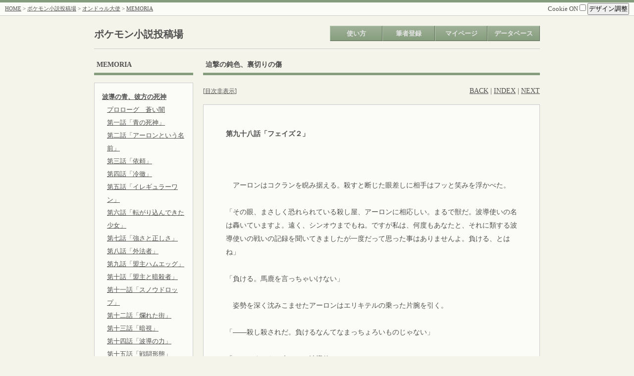

--- FILE ---
content_type: application/xhtml+xml
request_url: http://pokenovel.moo.jp/mtsm/mtsm.cgi?mode=novel_view&id=watanaben&nvno=11&cpno=8&pgno=99&tategaki=
body_size: 11878
content:
<?xml version="1.0" encoding="shift_jis"?>
		<!DOCTYPE html PUBLIC "-//WAPFORUM//DTD XHTML Mobile 1.0//EN" "http://www.wapforum.org/DTD/xhtml-mobile10.dtd">
		<html xmlns="http://www.w3.org/1999/xhtml" lang="ja" xml:lang="ja">
		<head>
		<meta http-equiv="Content-type" content="application/xhtml+xml; charset=shift_jis" />
		
	<meta http-equiv="Content-script-type" content="text/javascript" />
	<meta http-equiv="Content-style-type" content="text/css" />
	<title>MEMORIA - ポケモン小説投稿場</title>
	<link rel="alternate" type="application/rss+xml" title="RSS" href="./mtsm.cgi?mode=rss&amp;id=watanaben&amp;nvno=11" />
	<link rel="stylesheet" type="text/css" href="./css/mainstyle-green.css" />
	<link rel="stylesheet" type="text/css" href="./css/./sim2ruby.css" />
	
	<script type="text/javascript" src="./js/./jquery-1.7.1.min.js"></script>
	<script type="text/javascript" src="./js/./jquery.cookie.js"></script>
	<script type="text/javascript" src="./js/./jquery.disableOnSubmit.js"></script>
	<script type="text/javascript">
//<![CDATA[
$(function(){
	// 二重送信防止
	$('form').disableOnSubmit();

	// クッキーONOFF
	$('#uscookie').click(function(){
		if ($(this).prop('checked') == true) {
			alert('CookieをONにしました。');

			$.cookie('uscookie', 1, { path: '/', expires: 365 });
			$.cookie('MTSM_uscookie', 'uscookie:1', { path: '/', expires: 365 });
		} else {
			alert('CookieをOFFにしました。');

			$.cookie('uscookie', '', { path: '/', expires: -1 });
			$.cookie('MTSM_uscookie', '', { path: '/', expires: -1 });
		}
	});

	// デザイン調整
	$('#design_disp').click(function(){
		// $('#resize').toggle();
		$('#resize').slideToggle('fast');
	});

	var uscookie = $.cookie('uscookie');

	if (uscookie) {
		$('#contents').css("width", $.cookie('MTSM_novelbasewidth'));
	}

	// 文字
	$('#fontplus').click(function(){
		var tfs = $('body').css("font-size");
		var newtfs = parseInt(tfs, 10) + 2;

		if (newtfs < 22) {
			$('body').css("font-size", newtfs + 'px');

			if (uscookie) {
				$.cookie('MTSM_textsize', newtfs + 'px', { expires: 365 });
			}
		}
	});
	$('#fontminus').click(function(){
		var tfs = $('body').css("font-size");
		var newtfs = parseInt(tfs, 10) - 2;
		if (newtfs > 6) {
			$('body').css("font-size", newtfs + 'px');

			if (uscookie) {
				$.cookie('MTSM_textsize', newtfs + 'px', { expires: 365 });
			}
		}
	});

	// 幅
	$('#widplus').click(function(){
		var wid = $('#contents').css("width");
		var newwid = parseInt(wid, 10) + 25;
		if (newwid < 1400) {
			$('#contents').css("width", newwid + 'px');

			if (uscookie) {
				$.cookie('MTSM_novelbasewidth', newwid + 'px', { expires: 365 });
			}
		}
	});
	$('#widminus').click(function(){
		var wid = $('#contents').css("width");
		var newwid = parseInt(wid, 10) - 25;
		if (newwid > 700) {
			$('#contents').css("width", newwid + 'px');

			if (uscookie) {
				$.cookie('MTSM_novelbasewidth', newwid + 'px', { expires: 365 });
			}
		}
	});

	// 画像拡大/縮小
	$('img' + '#imageme, #nvimage, #cpimage').live("click", function(){
		if ($(this).prop('alt') != 'zoom') {
			var os = $(this).offset();

			$(this).clone().css({
				'position' : 'absolute',
				'left' : os.left,
				'top' : os.top,
				'width' : 'auto',
				'height' : 'auto',
				'z-index' : '1'
			}).
			prop('alt', 'zoom').
			insertBefore(this);
		} else {
			$(this).remove();
		}
	});
});
//]]>
</script>
<script type="text/javascript">
//<![CDATA[
$(function() {
	// Nehan.LayoutMapper.start({convBR:true});
	// $(".lp-vertical").css("display", "block");
});
//]]>
</script>

	<script>(function(d, s, id) {
		var js, fjs = d.getElementsByTagName(s)[0];
		if (d.getElementById(id)) return;
		js = d.createElement(s); js.id = id;
		js.src = "//connect.facebook.net/ja_JP/all.js#xfbml=1";
		fjs.parentNode.insertBefore(js, fjs);
		}(document, 'script', 'facebook-jssdk'));
	</script>
	<script>!function(d,s,id){var js,fjs=d.getElementsByTagName(s)[0];if(!d.getElementById(id)){js=d.createElement(s);js.id=id;js.src="//platform.twitter.com/widgets.js";fjs.parentNode.insertBefore(js,fjs);}}(document,"script","twitter-wjs");</script>
	</head>
	<body>
	<a name="pagetop" id="pagetop"></a>
	<div id="container">
	<div id="screen">
	
		<div id="header">
			<div class="menu shadowbottom">
				<div style="float: left;"><a href="../">HOME</a> &gt; <a href="./mtsm.cgi?">ポケモン小説投稿場</a> &gt; <a href="./mtsm.cgi?mode=profile&amp;id=watanaben">オンドゥル大使</a> &gt; <a href="./mtsm.cgi?mode=novel_index&amp;id=watanaben&amp;nvno=11&amp;tategaki=">MEMORIA</a></div>
				<div style="float: right;">
					<div style="font-size: 13px;">
						<label>Cookie ON
						<input type="checkbox" value="1" id="uscookie" /></label>
						<span id="design">
							<input type="button" value="デザイン調整" id="design_disp" />
							<div id="resize">
								文字サイズ[
								<input type="button" value=" + " id="fontplus" />
								<input type="button" value=" - " id="fontminus" />
								]<br />
								余白サイズ[
								<input type="button" value=" + " id="widplus" />
								<input type="button" value=" - " id="widminus" />
								]
							</div>
						</span>
					</div>
				</div>
				<div style="clear: both;"></div>
			</div>
		</div>
		<div id="navi">
		<div id="title"><h2><a href="./mtsm.cgi?" style="text-decoration: none;">ポケモン小説投稿場</a></h2></div>
		<ul>
			<li><a href="./mtsm.cgi?mode=how" class="deco">使い方</a></li><li><a href="./mtsm.cgi?mode=regist" class="deco">筆者登録</a></li><li><a href="./mtsm.cgi?mode=login&amp;id=&amp;pass=" class="deco">マイページ</a></li><li><a href="#" class="deco">データベース</a><ul class="sub"><li><a href="./mtsm.cgi?mode=search&amp;details=1">小説検索</a></li><li><a href="./mtsm.cgi?mode=allnovel">全小説一覧</a></li><li><a href="./mtsm.cgi?mode=allauthor">全筆者一覧</a></li></ul></li></ul>
		<div style="clear: both;"></div>
		</div>
		
	<div id="ctsarea">
	
		<div id="contents">
		
		<div id="novelbase">
			
				<div id="sidearea" style="float: left; width: 200px;">
				
	<div class="ctshead">
		<div id="title">MEMORIA</div>
	</div>
	<div class="ctsbody">
	<div class="cplist">
	
		<ul>
			<li><a href="./mtsm.cgi?mode=novel_view&amp;id=watanaben&amp;nvno=11&amp;cpno=1&amp;tategaki="><b>波導の青、彼方の死神</b></a></li>
			<ul class="indent">
			<li><a href="./mtsm.cgi?mode=novel_view&amp;id=watanaben&amp;nvno=11&amp;cpno=1&amp;pgno=1&amp;tategaki=">プロローグ　蒼い闇</a></li><li><a href="./mtsm.cgi?mode=novel_view&amp;id=watanaben&amp;nvno=11&amp;cpno=1&amp;pgno=2&amp;tategaki=">第一話「青の死神」</a></li><li><a href="./mtsm.cgi?mode=novel_view&amp;id=watanaben&amp;nvno=11&amp;cpno=1&amp;pgno=3&amp;tategaki=">第二話「アーロンという名前」</a></li><li><a href="./mtsm.cgi?mode=novel_view&amp;id=watanaben&amp;nvno=11&amp;cpno=1&amp;pgno=4&amp;tategaki=">第三話「依頼」</a></li><li><a href="./mtsm.cgi?mode=novel_view&amp;id=watanaben&amp;nvno=11&amp;cpno=1&amp;pgno=5&amp;tategaki=">第四話「冷徹」</a></li><li><a href="./mtsm.cgi?mode=novel_view&amp;id=watanaben&amp;nvno=11&amp;cpno=1&amp;pgno=6&amp;tategaki=">第五話「イレギュラーワン」</a></li><li><a href="./mtsm.cgi?mode=novel_view&amp;id=watanaben&amp;nvno=11&amp;cpno=1&amp;pgno=7&amp;tategaki=">第六話「転がり込んできた少女」</a></li><li><a href="./mtsm.cgi?mode=novel_view&amp;id=watanaben&amp;nvno=11&amp;cpno=1&amp;pgno=8&amp;tategaki=">第七話「強さと正しさ」</a></li><li><a href="./mtsm.cgi?mode=novel_view&amp;id=watanaben&amp;nvno=11&amp;cpno=1&amp;pgno=9&amp;tategaki=">第八話「外法者」</a></li><li><a href="./mtsm.cgi?mode=novel_view&amp;id=watanaben&amp;nvno=11&amp;cpno=1&amp;pgno=10&amp;tategaki=">第九話「盟主ハムエッグ」</a></li><li><a href="./mtsm.cgi?mode=novel_view&amp;id=watanaben&amp;nvno=11&amp;cpno=1&amp;pgno=11&amp;tategaki=">第十話「盟主と暗殺者」</a></li><li><a href="./mtsm.cgi?mode=novel_view&amp;id=watanaben&amp;nvno=11&amp;cpno=1&amp;pgno=12&amp;tategaki=">第十一話「スノウドロップ」</a></li><li><a href="./mtsm.cgi?mode=novel_view&amp;id=watanaben&amp;nvno=11&amp;cpno=1&amp;pgno=13&amp;tategaki=">第十二話「爛れた街」</a></li><li><a href="./mtsm.cgi?mode=novel_view&amp;id=watanaben&amp;nvno=11&amp;cpno=1&amp;pgno=14&amp;tategaki=">第十三話「暗視」</a></li><li><a href="./mtsm.cgi?mode=novel_view&amp;id=watanaben&amp;nvno=11&amp;cpno=1&amp;pgno=15&amp;tategaki=">第十四話「波導の力」</a></li><li><a href="./mtsm.cgi?mode=novel_view&amp;id=watanaben&amp;nvno=11&amp;cpno=1&amp;pgno=16&amp;tategaki=">第十五話「戦闘形態」</a></li><li><a href="./mtsm.cgi?mode=novel_view&amp;id=watanaben&amp;nvno=11&amp;cpno=1&amp;pgno=17&amp;tategaki=">第十六話「標的」</a></li>
			</ul>
		</ul>
		<hr />
		
		<ul>
			<li><a href="./mtsm.cgi?mode=novel_view&amp;id=watanaben&amp;nvno=11&amp;cpno=2&amp;tategaki="><b>炎魔の赤、灼熱の少女</b></a></li>
			<ul class="indent">
			<li><a href="./mtsm.cgi?mode=novel_view&amp;id=watanaben&amp;nvno=11&amp;cpno=2&amp;pgno=18&amp;tategaki=">第十七話「炎魔襲来」</a></li><li><a href="./mtsm.cgi?mode=novel_view&amp;id=watanaben&amp;nvno=11&amp;cpno=2&amp;pgno=19&amp;tategaki=">第十八話「地獄への道連れ」</a></li><li><a href="./mtsm.cgi?mode=novel_view&amp;id=watanaben&amp;nvno=11&amp;cpno=2&amp;pgno=20&amp;tategaki=">第十九話「暗殺商売」</a></li><li><a href="./mtsm.cgi?mode=novel_view&amp;id=watanaben&amp;nvno=11&amp;cpno=2&amp;pgno=21&amp;tategaki=">第二十話「欠落」</a></li><li><a href="./mtsm.cgi?mode=novel_view&amp;id=watanaben&amp;nvno=11&amp;cpno=2&amp;pgno=22&amp;tategaki=">第二十一話「地獄の片隅」</a></li><li><a href="./mtsm.cgi?mode=novel_view&amp;id=watanaben&amp;nvno=11&amp;cpno=2&amp;pgno=23&amp;tategaki=">第二十二話「思い出」</a></li><li><a href="./mtsm.cgi?mode=novel_view&amp;id=watanaben&amp;nvno=11&amp;cpno=2&amp;pgno=24&amp;tategaki=">第二十三話「クロスファイア」</a></li><li><a href="./mtsm.cgi?mode=novel_view&amp;id=watanaben&amp;nvno=11&amp;cpno=2&amp;pgno=25&amp;tategaki=">第二十四話「最強の暗殺者」</a></li><li><a href="./mtsm.cgi?mode=novel_view&amp;id=watanaben&amp;nvno=11&amp;cpno=2&amp;pgno=26&amp;tategaki=">第二十五話「蒼い記憶」</a></li><li><a href="./mtsm.cgi?mode=novel_view&amp;id=watanaben&amp;nvno=11&amp;cpno=2&amp;pgno=27&amp;tategaki=">第二十六話「火炎夜」</a></li><li><a href="./mtsm.cgi?mode=novel_view&amp;id=watanaben&amp;nvno=11&amp;cpno=2&amp;pgno=28&amp;tategaki=">第二十七話「人らしさ」</a></li><li><a href="./mtsm.cgi?mode=novel_view&amp;id=watanaben&amp;nvno=11&amp;cpno=2&amp;pgno=29&amp;tategaki=">第二十八話「ともし火」</a></li>
			</ul>
		</ul>
		<hr />
		
		<ul>
			<li><a href="./mtsm.cgi?mode=novel_view&amp;id=watanaben&amp;nvno=11&amp;cpno=3&amp;tategaki="><b>毒使いの紫、瞬撃の一族</b></a></li>
			<ul class="indent">
			<li><a href="./mtsm.cgi?mode=novel_view&amp;id=watanaben&amp;nvno=11&amp;cpno=3&amp;pgno=30&amp;tategaki=">第二十九話「闇の胎動」</a></li><li><a href="./mtsm.cgi?mode=novel_view&amp;id=watanaben&amp;nvno=11&amp;cpno=3&amp;pgno=31&amp;tategaki=">第三十話「閃夜」</a></li><li><a href="./mtsm.cgi?mode=novel_view&amp;id=watanaben&amp;nvno=11&amp;cpno=3&amp;pgno=32&amp;tategaki=">第三十一話「アサシンキラー」</a></li><li><a href="./mtsm.cgi?mode=novel_view&amp;id=watanaben&amp;nvno=11&amp;cpno=3&amp;pgno=33&amp;tategaki=">第三十二話「殺しの流儀」</a></li><li><a href="./mtsm.cgi?mode=novel_view&amp;id=watanaben&amp;nvno=11&amp;cpno=3&amp;pgno=34&amp;tategaki=">第三十三話「ホテルミーシャ」</a></li><li><a href="./mtsm.cgi?mode=novel_view&amp;id=watanaben&amp;nvno=11&amp;cpno=3&amp;pgno=35&amp;tategaki=">第三十四話「終わりなき輪舞曲」</a></li><li><a href="./mtsm.cgi?mode=novel_view&amp;id=watanaben&amp;nvno=11&amp;cpno=3&amp;pgno=36&amp;tategaki=">第三十五話「アンズという少女」</a></li><li><a href="./mtsm.cgi?mode=novel_view&amp;id=watanaben&amp;nvno=11&amp;cpno=3&amp;pgno=37&amp;tategaki=">第三十六話「殺し屋未満」</a></li><li><a href="./mtsm.cgi?mode=novel_view&amp;id=watanaben&amp;nvno=11&amp;cpno=3&amp;pgno=38&amp;tategaki=">第三十七話「血判状」</a></li><li><a href="./mtsm.cgi?mode=novel_view&amp;id=watanaben&amp;nvno=11&amp;cpno=3&amp;pgno=39&amp;tategaki=">第三十八話「瞬撃のアンズ」</a></li><li><a href="./mtsm.cgi?mode=novel_view&amp;id=watanaben&amp;nvno=11&amp;cpno=3&amp;pgno=40&amp;tategaki=">第三十九話「非情なる暗殺者」</a></li><li><a href="./mtsm.cgi?mode=novel_view&amp;id=watanaben&amp;nvno=11&amp;cpno=3&amp;pgno=41&amp;tategaki=">第四十話「教え」</a></li><li><a href="./mtsm.cgi?mode=novel_view&amp;id=watanaben&amp;nvno=11&amp;cpno=3&amp;pgno=42&amp;tategaki=">第四十一話「真の暗殺」</a></li><li><a href="./mtsm.cgi?mode=novel_view&amp;id=watanaben&amp;nvno=11&amp;cpno=3&amp;pgno=43&amp;tategaki=">第四十二話「少女らの縄張り」</a></li>
			</ul>
		</ul>
		<hr />
		
		<ul>
			<li><a href="./mtsm.cgi?mode=novel_view&amp;id=watanaben&amp;nvno=11&amp;cpno=4&amp;tategaki="><b>雪化粧の白、死に飾りの街</b></a></li>
			<ul class="indent">
			<li><a href="./mtsm.cgi?mode=novel_view&amp;id=watanaben&amp;nvno=11&amp;cpno=4&amp;pgno=44&amp;tategaki=">第四十三話「真世界」</a></li><li><a href="./mtsm.cgi?mode=novel_view&amp;id=watanaben&amp;nvno=11&amp;cpno=4&amp;pgno=45&amp;tategaki=">第四十四話「存在の証明」</a></li><li><a href="./mtsm.cgi?mode=novel_view&amp;id=watanaben&amp;nvno=11&amp;cpno=4&amp;pgno=46&amp;tategaki=">第四十五話「英雄の因子」</a></li><li><a href="./mtsm.cgi?mode=novel_view&amp;id=watanaben&amp;nvno=11&amp;cpno=4&amp;pgno=47&amp;tategaki=">第四十六話「悪党」</a></li><li><a href="./mtsm.cgi?mode=novel_view&amp;id=watanaben&amp;nvno=11&amp;cpno=4&amp;pgno=48&amp;tategaki=">第四十七話「最強の駒」</a></li><li><a href="./mtsm.cgi?mode=novel_view&amp;id=watanaben&amp;nvno=11&amp;cpno=4&amp;pgno=49&amp;tategaki=">第四十八話「爆心地」</a></li><li><a href="./mtsm.cgi?mode=novel_view&amp;id=watanaben&amp;nvno=11&amp;cpno=4&amp;pgno=50&amp;tategaki=">第四十九話「キリングマシーン」</a></li><li><a href="./mtsm.cgi?mode=novel_view&amp;id=watanaben&amp;nvno=11&amp;cpno=4&amp;pgno=51&amp;tategaki=">第五十話「淡い夢」</a></li><li><a href="./mtsm.cgi?mode=novel_view&amp;id=watanaben&amp;nvno=11&amp;cpno=4&amp;pgno=52&amp;tategaki=">第五十一話「デッドエンド」</a></li><li><a href="./mtsm.cgi?mode=novel_view&amp;id=watanaben&amp;nvno=11&amp;cpno=4&amp;pgno=53&amp;tategaki=">第五十二話「ラスト・ダンス」</a></li><li><a href="./mtsm.cgi?mode=novel_view&amp;id=watanaben&amp;nvno=11&amp;cpno=4&amp;pgno=54&amp;tategaki=">第五十三話「シンカの極地」</a></li><li><a href="./mtsm.cgi?mode=novel_view&amp;id=watanaben&amp;nvno=11&amp;cpno=4&amp;pgno=55&amp;tategaki=">第五十四話「サイレント・ヴォイス」</a></li><li><a href="./mtsm.cgi?mode=novel_view&amp;id=watanaben&amp;nvno=11&amp;cpno=4&amp;pgno=56&amp;tategaki=">第五十五話「まことの人」</a></li><li><a href="./mtsm.cgi?mode=novel_view&amp;id=watanaben&amp;nvno=11&amp;cpno=4&amp;pgno=57&amp;tategaki=">第五十六話「祭りの後」</a></li>
			</ul>
		</ul>
		<hr />
		
		<ul>
			<li><a href="./mtsm.cgi?mode=novel_view&amp;id=watanaben&amp;nvno=11&amp;cpno=5&amp;tategaki="><b>妖精の無色、電脳世界のフェアリーテイル</b></a></li>
			<ul class="indent">
			<li><a href="./mtsm.cgi?mode=novel_view&amp;id=watanaben&amp;nvno=11&amp;cpno=5&amp;pgno=58&amp;tategaki=">第五十七話「秘密物資」</a></li><li><a href="./mtsm.cgi?mode=novel_view&amp;id=watanaben&amp;nvno=11&amp;cpno=5&amp;pgno=59&amp;tategaki=">第五十八話「人の胸の迷宮」</a></li><li><a href="./mtsm.cgi?mode=novel_view&amp;id=watanaben&amp;nvno=11&amp;cpno=5&amp;pgno=60&amp;tategaki=">第五十九話「ホテルの暗躍」</a></li><li><a href="./mtsm.cgi?mode=novel_view&amp;id=watanaben&amp;nvno=11&amp;cpno=5&amp;pgno=61&amp;tategaki=">第六十話「アンドロメディア」</a></li><li><a href="./mtsm.cgi?mode=novel_view&amp;id=watanaben&amp;nvno=11&amp;cpno=5&amp;pgno=62&amp;tategaki=">第六十一話「電子の妖精」</a></li><li><a href="./mtsm.cgi?mode=novel_view&amp;id=watanaben&amp;nvno=11&amp;cpno=5&amp;pgno=63&amp;tategaki=">第六十二話「一ミリのかけ引き」</a></li><li><a href="./mtsm.cgi?mode=novel_view&amp;id=watanaben&amp;nvno=11&amp;cpno=5&amp;pgno=64&amp;tategaki=">第六十三話「調停する者しない者」</a></li><li><a href="./mtsm.cgi?mode=novel_view&amp;id=watanaben&amp;nvno=11&amp;cpno=5&amp;pgno=65&amp;tategaki=">第六十四話「音響龍」</a></li><li><a href="./mtsm.cgi?mode=novel_view&amp;id=watanaben&amp;nvno=11&amp;cpno=5&amp;pgno=66&amp;tategaki=">第六十五話「突破口」</a></li><li><a href="./mtsm.cgi?mode=novel_view&amp;id=watanaben&amp;nvno=11&amp;cpno=5&amp;pgno=67&amp;tategaki=">第六十六話「ドラゴンマスター」</a></li><li><a href="./mtsm.cgi?mode=novel_view&amp;id=watanaben&amp;nvno=11&amp;cpno=5&amp;pgno=68&amp;tategaki=">第六十七話「次の栄光」</a></li><li><a href="./mtsm.cgi?mode=novel_view&amp;id=watanaben&amp;nvno=11&amp;cpno=5&amp;pgno=69&amp;tategaki=">第六十八話「赤い影」</a></li>
			</ul>
		</ul>
		<hr />
		
		<ul>
			<li><a href="./mtsm.cgi?mode=novel_view&amp;id=watanaben&amp;nvno=11&amp;cpno=6&amp;tategaki="><b>胎動の真紅、斜陽の街</b></a></li>
			<ul class="indent">
			<li><a href="./mtsm.cgi?mode=novel_view&amp;id=watanaben&amp;nvno=11&amp;cpno=6&amp;pgno=70&amp;tategaki=">第六十九話「赤い波導使い」</a></li><li><a href="./mtsm.cgi?mode=novel_view&amp;id=watanaben&amp;nvno=11&amp;cpno=6&amp;pgno=71&amp;tategaki=">第七十話「ツヴァイという存在」</a></li><li><a href="./mtsm.cgi?mode=novel_view&amp;id=watanaben&amp;nvno=11&amp;cpno=6&amp;pgno=72&amp;tategaki=">第七十一話「仇敵」</a></li><li><a href="./mtsm.cgi?mode=novel_view&amp;id=watanaben&amp;nvno=11&amp;cpno=6&amp;pgno=73&amp;tategaki=">第七十二話「繰り言」</a></li><li><a href="./mtsm.cgi?mode=novel_view&amp;id=watanaben&amp;nvno=11&amp;cpno=6&amp;pgno=74&amp;tategaki=">第七十三話「恩人」</a></li><li><a href="./mtsm.cgi?mode=novel_view&amp;id=watanaben&amp;nvno=11&amp;cpno=6&amp;pgno=75&amp;tategaki=">第七十四話「愉快犯」</a></li><li><a href="./mtsm.cgi?mode=novel_view&amp;id=watanaben&amp;nvno=11&amp;cpno=6&amp;pgno=76&amp;tategaki=">第七十五話「彼女の戦い」</a></li><li><a href="./mtsm.cgi?mode=novel_view&amp;id=watanaben&amp;nvno=11&amp;cpno=6&amp;pgno=77&amp;tategaki=">第七十六話「波導の末路」</a></li><li><a href="./mtsm.cgi?mode=novel_view&amp;id=watanaben&amp;nvno=11&amp;cpno=6&amp;pgno=78&amp;tategaki=">第七十七話「波導の運命」</a></li><li><a href="./mtsm.cgi?mode=novel_view&amp;id=watanaben&amp;nvno=11&amp;cpno=6&amp;pgno=79&amp;tategaki=">第七十八話「宿命前夜」</a></li>
			</ul>
		</ul>
		<hr />
		
		<ul>
			<li><a href="./mtsm.cgi?mode=novel_view&amp;id=watanaben&amp;nvno=11&amp;cpno=7&amp;tategaki="><b>煉獄の菖蒲色、焼け落ちる世界</b></a></li>
			<ul class="indent">
			<li><a href="./mtsm.cgi?mode=novel_view&amp;id=watanaben&amp;nvno=11&amp;cpno=7&amp;pgno=80&amp;tategaki=">第七十九話「Revival Fire」</a></li><li><a href="./mtsm.cgi?mode=novel_view&amp;id=watanaben&amp;nvno=11&amp;cpno=7&amp;pgno=81&amp;tategaki=">第八十話「Revision Flash」</a></li><li><a href="./mtsm.cgi?mode=novel_view&amp;id=watanaben&amp;nvno=11&amp;cpno=7&amp;pgno=82&amp;tategaki=">第八十一話「Return False」</a></li><li><a href="./mtsm.cgi?mode=novel_view&amp;id=watanaben&amp;nvno=11&amp;cpno=7&amp;pgno=83&amp;tategaki=">第八十二話「Reaccede Fighter」</a></li><li><a href="./mtsm.cgi?mode=novel_view&amp;id=watanaben&amp;nvno=11&amp;cpno=7&amp;pgno=84&amp;tategaki=">第八十三話「React Force」</a></li><li><a href="./mtsm.cgi?mode=novel_view&amp;id=watanaben&amp;nvno=11&amp;cpno=7&amp;pgno=85&amp;tategaki=">第八十四話「Reactuate Fire」</a></li><li><a href="./mtsm.cgi?mode=novel_view&amp;id=watanaben&amp;nvno=11&amp;cpno=7&amp;pgno=86&amp;tategaki=">第八十五話「Readjust Fortress」</a></li><li><a href="./mtsm.cgi?mode=novel_view&amp;id=watanaben&amp;nvno=11&amp;cpno=7&amp;pgno=87&amp;tategaki=">第八十六話「Reach Flash」</a></li><li><a href="./mtsm.cgi?mode=novel_view&amp;id=watanaben&amp;nvno=11&amp;cpno=7&amp;pgno=88&amp;tategaki=">第八十七話「Re-act Fate」</a></li><li><a href="./mtsm.cgi?mode=novel_view&amp;id=watanaben&amp;nvno=11&amp;cpno=7&amp;pgno=89&amp;tategaki=">第八十八話「Reecho Final」</a></li><li><a href="./mtsm.cgi?mode=novel_view&amp;id=watanaben&amp;nvno=11&amp;cpno=7&amp;pgno=90&amp;tategaki=">第八十九話「鬼の系譜」</a></li>
			</ul>
		</ul>
		<hr />
		
		<ul>
			<li><a href="./mtsm.cgi?mode=novel_view&amp;id=watanaben&amp;nvno=11&amp;cpno=8&amp;tategaki="><b>迫撃の鈍色、裏切りの傷</b></a></li>
			<ul class="indent">
			<li><a href="./mtsm.cgi?mode=novel_view&amp;id=watanaben&amp;nvno=11&amp;cpno=8&amp;pgno=91&amp;tategaki=">第九十話「傷」</a></li><li><a href="./mtsm.cgi?mode=novel_view&amp;id=watanaben&amp;nvno=11&amp;cpno=8&amp;pgno=92&amp;tategaki=">第九十一話「相棒」</a></li><li><a href="./mtsm.cgi?mode=novel_view&amp;id=watanaben&amp;nvno=11&amp;cpno=8&amp;pgno=93&amp;tategaki=">第九十二話「点と線」</a></li><li><a href="./mtsm.cgi?mode=novel_view&amp;id=watanaben&amp;nvno=11&amp;cpno=8&amp;pgno=94&amp;tategaki=">第九十三話「退屈」</a></li><li><a href="./mtsm.cgi?mode=novel_view&amp;id=watanaben&amp;nvno=11&amp;cpno=8&amp;pgno=95&amp;tategaki=">第九十四話「闇夜」</a></li><li><a href="./mtsm.cgi?mode=novel_view&amp;id=watanaben&amp;nvno=11&amp;cpno=8&amp;pgno=96&amp;tategaki=">第九十五話「雨傘」</a></li><li><a href="./mtsm.cgi?mode=novel_view&amp;id=watanaben&amp;nvno=11&amp;cpno=8&amp;pgno=97&amp;tategaki=">第九十六話「朧月」</a></li><li><a href="./mtsm.cgi?mode=novel_view&amp;id=watanaben&amp;nvno=11&amp;cpno=8&amp;pgno=98&amp;tategaki=">第九十七話「フロンティアの地平」</a></li><li style="background-image:url(./img/./arrow3.gif)">第九十八話「フェイズ２」</li><li><a href="./mtsm.cgi?mode=novel_view&amp;id=watanaben&amp;nvno=11&amp;cpno=8&amp;pgno=100&amp;tategaki=">第九十九話「家族と呼べる場所」</a></li><li><a href="./mtsm.cgi?mode=novel_view&amp;id=watanaben&amp;nvno=11&amp;cpno=8&amp;pgno=101&amp;tategaki=">第百話「心の在り処」</a></li><li><a href="./mtsm.cgi?mode=novel_view&amp;id=watanaben&amp;nvno=11&amp;cpno=8&amp;pgno=102&amp;tategaki=">第百一話「黒蘭」</a></li><li><a href="./mtsm.cgi?mode=novel_view&amp;id=watanaben&amp;nvno=11&amp;cpno=8&amp;pgno=103&amp;tategaki=">第百二話「切り札」</a></li><li><a href="./mtsm.cgi?mode=novel_view&amp;id=watanaben&amp;nvno=11&amp;cpno=8&amp;pgno=104&amp;tategaki=">第百三話「ここにしか咲かない花」</a></li><li><a href="./mtsm.cgi?mode=novel_view&amp;id=watanaben&amp;nvno=11&amp;cpno=8&amp;pgno=105&amp;tategaki=">第百四話「支配者の眼差し」</a></li>
			</ul>
		</ul>
		<hr />
		
		<ul>
			<li><a href="./mtsm.cgi?mode=novel_view&amp;id=watanaben&amp;nvno=11&amp;cpno=9&amp;tategaki="><b>純真の灰色、共鳴する世界</b></a></li>
			<ul class="indent">
			<li><a href="./mtsm.cgi?mode=novel_view&amp;id=watanaben&amp;nvno=11&amp;cpno=9&amp;pgno=106&amp;tategaki=">第百五話「安息の時」</a></li><li><a href="./mtsm.cgi?mode=novel_view&amp;id=watanaben&amp;nvno=11&amp;cpno=9&amp;pgno=107&amp;tategaki=">第百六話「ルイツー」</a></li><li><a href="./mtsm.cgi?mode=novel_view&amp;id=watanaben&amp;nvno=11&amp;cpno=9&amp;pgno=108&amp;tategaki=">第百七話「死者蘇生」</a></li><li><a href="./mtsm.cgi?mode=novel_view&amp;id=watanaben&amp;nvno=11&amp;cpno=9&amp;pgno=109&amp;tategaki=">第百八話「狂信者」</a></li><li><a href="./mtsm.cgi?mode=novel_view&amp;id=watanaben&amp;nvno=11&amp;cpno=9&amp;pgno=110&amp;tategaki=">第百九話「さよならの言葉は」</a></li><li><a href="./mtsm.cgi?mode=novel_view&amp;id=watanaben&amp;nvno=11&amp;cpno=9&amp;pgno=111&amp;tategaki=">第百十話「最強の名」</a></li><li><a href="./mtsm.cgi?mode=novel_view&amp;id=watanaben&amp;nvno=11&amp;cpno=9&amp;pgno=112&amp;tategaki=">第百十一話「堕ちる」</a></li><li><a href="./mtsm.cgi?mode=novel_view&amp;id=watanaben&amp;nvno=11&amp;cpno=9&amp;pgno=113&amp;tategaki=">第百十二話「敗北宣言」</a></li><li><a href="./mtsm.cgi?mode=novel_view&amp;id=watanaben&amp;nvno=11&amp;cpno=9&amp;pgno=114&amp;tategaki=">第百十三話「美しき数式」</a></li><li><a href="./mtsm.cgi?mode=novel_view&amp;id=watanaben&amp;nvno=11&amp;cpno=9&amp;pgno=115&amp;tategaki=">第百十四話「魔物」</a></li><li><a href="./mtsm.cgi?mode=novel_view&amp;id=watanaben&amp;nvno=11&amp;cpno=9&amp;pgno=116&amp;tategaki=">第百十五話「涙の唄」</a></li><li><a href="./mtsm.cgi?mode=novel_view&amp;id=watanaben&amp;nvno=11&amp;cpno=9&amp;pgno=117&amp;tategaki=">第百十六話「喪失する彼方」</a></li><li><a href="./mtsm.cgi?mode=novel_view&amp;id=watanaben&amp;nvno=11&amp;cpno=9&amp;pgno=118&amp;tategaki=">第百十七話「藍より青し」</a></li><li><a href="./mtsm.cgi?mode=novel_view&amp;id=watanaben&amp;nvno=11&amp;cpno=9&amp;pgno=119&amp;tategaki=">なかがき</a></li>
			</ul>
		</ul>
		<hr />
		
		<ul>
			<li><a href="./mtsm.cgi?mode=novel_view&amp;id=watanaben&amp;nvno=11&amp;cpno=10&amp;tategaki="><b>Extra Episode 鬼哭の黒、追憶の涙</b></a></li>
			<ul class="indent">
			<li><a href="./mtsm.cgi?mode=novel_view&amp;id=watanaben&amp;nvno=11&amp;cpno=10&amp;pgno=120&amp;tategaki=">第百十八話「死の足音」</a></li><li><a href="./mtsm.cgi?mode=novel_view&amp;id=watanaben&amp;nvno=11&amp;cpno=10&amp;pgno=121&amp;tategaki=">第百十九話「家族の形、人のカタチ」</a></li><li><a href="./mtsm.cgi?mode=novel_view&amp;id=watanaben&amp;nvno=11&amp;cpno=10&amp;pgno=122&amp;tategaki=">第百二十話「悪徒Ⅰ」</a></li><li><a href="./mtsm.cgi?mode=novel_view&amp;id=watanaben&amp;nvno=11&amp;cpno=10&amp;pgno=123&amp;tategaki=">第百二十一話「悪徒Ⅱ」</a></li><li><a href="./mtsm.cgi?mode=novel_view&amp;id=watanaben&amp;nvno=11&amp;cpno=10&amp;pgno=124&amp;tategaki=">第百二十二話「彷徨える咎人」</a></li><li><a href="./mtsm.cgi?mode=novel_view&amp;id=watanaben&amp;nvno=11&amp;cpno=10&amp;pgno=125&amp;tategaki=">第百二十三話「炎熱の使者」</a></li><li><a href="./mtsm.cgi?mode=novel_view&amp;id=watanaben&amp;nvno=11&amp;cpno=10&amp;pgno=126&amp;tategaki=">第百二十四話「散り行く命」</a></li><li><a href="./mtsm.cgi?mode=novel_view&amp;id=watanaben&amp;nvno=11&amp;cpno=10&amp;pgno=127&amp;tategaki=">第百二十五話「亡者共」</a></li><li><a href="./mtsm.cgi?mode=novel_view&amp;id=watanaben&amp;nvno=11&amp;cpno=10&amp;pgno=128&amp;tategaki=">第百二十六話「死徒の翼」</a></li><li><a href="./mtsm.cgi?mode=novel_view&amp;id=watanaben&amp;nvno=11&amp;cpno=10&amp;pgno=129&amp;tategaki=">第百二十七話「合わせ鏡」</a></li><li><a href="./mtsm.cgi?mode=novel_view&amp;id=watanaben&amp;nvno=11&amp;cpno=10&amp;pgno=130&amp;tategaki=">第百二十八話「最後の業」</a></li><li><a href="./mtsm.cgi?mode=novel_view&amp;id=watanaben&amp;nvno=11&amp;cpno=10&amp;pgno=131&amp;tategaki=">第百二十九話「追憶の波導」</a></li><li><a href="./mtsm.cgi?mode=novel_view&amp;id=watanaben&amp;nvno=11&amp;cpno=10&amp;pgno=132&amp;tategaki=">第百三十話「過去の傷」</a></li><li><a href="./mtsm.cgi?mode=novel_view&amp;id=watanaben&amp;nvno=11&amp;cpno=10&amp;pgno=133&amp;tategaki=">第百三十一話「食い場荒らし」</a></li><li><a href="./mtsm.cgi?mode=novel_view&amp;id=watanaben&amp;nvno=11&amp;cpno=10&amp;pgno=134&amp;tategaki=">第百三十二話「殺人鬼」</a></li><li><a href="./mtsm.cgi?mode=novel_view&amp;id=watanaben&amp;nvno=11&amp;cpno=10&amp;pgno=135&amp;tategaki=">第百三十三話「血濡れの道」</a></li><li><a href="./mtsm.cgi?mode=novel_view&amp;id=watanaben&amp;nvno=11&amp;cpno=10&amp;pgno=136&amp;tategaki=">第百三十四話「DEATH Period」</a></li><li><a href="./mtsm.cgi?mode=novel_view&amp;id=watanaben&amp;nvno=11&amp;cpno=10&amp;pgno=137&amp;tategaki=">第百三十五話「波導の嵐」</a></li><li><a href="./mtsm.cgi?mode=novel_view&amp;id=watanaben&amp;nvno=11&amp;cpno=10&amp;pgno=138&amp;tategaki=">第百三十六話「AtoZ」</a></li><li><a href="./mtsm.cgi?mode=novel_view&amp;id=watanaben&amp;nvno=11&amp;cpno=10&amp;pgno=139&amp;tategaki=">第百三十七話「名も無き花」</a></li><li><a href="./mtsm.cgi?mode=novel_view&amp;id=watanaben&amp;nvno=11&amp;cpno=10&amp;pgno=140&amp;tategaki=">第百三十八話「最後の波導」</a></li><li><a href="./mtsm.cgi?mode=novel_view&amp;id=watanaben&amp;nvno=11&amp;cpno=10&amp;pgno=141&amp;tategaki=">第百三十九話「落涙閃」</a></li><li><a href="./mtsm.cgi?mode=novel_view&amp;id=watanaben&amp;nvno=11&amp;cpno=10&amp;pgno=142&amp;tategaki=">最終話「アオイヒカリ」</a></li>
			</ul>
		</ul>
		<hr />
		
		<ul>
			<li><a href="./mtsm.cgi?mode=novel_view&amp;id=watanaben&amp;nvno=11&amp;cpno=11&amp;tategaki="><b>あとがき</b></a></li>
			<ul class="indent">
			<li><a href="./mtsm.cgi?mode=novel_view&amp;id=watanaben&amp;nvno=11&amp;cpno=11&amp;pgno=143&amp;tategaki=">あとがき</a></li>
			</ul>
		</ul>
		<hr />
		
	</div>
	<a href="./mtsm.cgi?mode=novel_index&amp;id=watanaben&amp;nvno=11&amp;tategaki=">小説トップ</a>
	</div>
	
				</div>
				<div style="margin-left: 220px;">
					<div class="ctshead">
						<div id="title">迫撃の鈍色、裏切りの傷</div>
					</div>
					<div class="pagemv">
						<small>[<a href="./mtsm.cgi?mode=novel_view&amp;id=watanaben&amp;nvno=11&amp;cpno=8&amp;pgno=99&amp;tategaki=&amp;cplist=off"
						>目次非表示</a>]</small>
						<div style="float: right;"><a href="./mtsm.cgi?mode=novel_view&amp;id=watanaben&amp;nvno=11&amp;cpno=8&amp;pgno=98&amp;tategaki=">BACK</a> |  <a href="./mtsm.cgi?mode=novel_index&amp;id=watanaben&amp;nvno=11&amp;tategaki=">INDEX</a>  | <a href="./mtsm.cgi?mode=novel_view&amp;id=watanaben&amp;nvno=11&amp;cpno=8&amp;pgno=100&amp;tategaki=">NEXT</a></div>
					</div>
					
	<div class="ctsbody">
		<div id="text">
			<div id="blank">
				<div id="subtitle"> 第九十八話「フェイズ２」</div>
				<br />　アーロンはコクランを睨み据える。殺すと断じた眼差しに相手はフッと笑みを浮かべた。<br /><br />「その眼、まさしく恐れられている殺し屋、アーロンに相応しい。まるで獣だ。波導使いの名は轟いていますよ。遠く、シンオウまでもね。ですが私は、何度もあなたと、それに類する波導使いの戦いの記録を聞いてきましたが一度だって思った事はありませんよ。負ける、とはね」<br /><br />「負ける。馬鹿を言っちゃいけない」<br /><br />　姿勢を深く沈みこませたアーロンはエリキテルの乗った片腕を引く。<br /><br />「――殺し殺されだ。負けるなんてなまっちょろいものじゃない」<br /><br />「いいですとも。来い！　波導使いアーロン！」<br /><br />　キリキザンが駆け出す。アーロンは電気ワイヤーでキリキザンの足元をすくおうとしたが、察知されて跳躍を許した。<br /><br />　しかしそれでいい。アーロンの目的は別にある。<br /><br />「エリキテル。相手は炎魔相当だ。本気でいく」<br /><br />　エリキテルの放った電流の矛先は、アーロンの脚部であった。<br /><br />　電撃の刺激が走り、脚部の筋肉が膨れ上がる。波導を綿密に用いて刺激の量を調節し、アーロンはその電気刺激の効果のみを引き出した。<br /><br />　電撃的な速度でアーロンがコクランへと接近する。<br /><br />　キリキザンが降り立ち、攻撃を開始するまでのコンマ一秒の世界。<br /><br />　アーロンの手はコクランの頭部を捉えていた。<br /><br />「――取った」<br /><br />「まさか……」<br /><br />　コクランの喉から断末魔の叫びが迸る。<br /><br />　エリキテルの電流が通り、コクランを殺害した――かに思われた。<br /><br />　しかしコクランは立ち上がった。震える指先で眼鏡のブリッジを上げる。<br /><br />「助かりました。カトレア様」<br /><br />「いい。わたくしはコクランなしでは駄目だから」<br /><br />　後ろの少女か、とアーロンは歯噛みする。<br /><br />　一体何をしたのだ。<br /><br />　その視線の先に映ったのは、緑色のゲルに覆われた胎児の姿であった。ゲルが鎧のように纏いつき、堅牢な両腕を構築している。その手が開かれて、先ほどの電撃を吸収した。<br /><br />　波導の眼が放った電撃の八割の吸収を目にしていた。<br /><br />　だが、あり得ない。<br /><br />　他人に放った電撃を自分の側に引き寄せるなど、通常のポケモンではない。<br /><br />「ランクルス。電撃の総量は耐えられる代物みたいね」<br /><br />　ランクルスと呼ばれたポケモンがゲルの拳を握り締め、電撃の能力をはかっているようだった。<br /><br />　その手が再び開かれた瞬間、アーロンの背筋を殺気が粟立たせた。<br /><br />　飛び退った空間を引き裂いたのは電撃である。<br /><br />　自分の放った電撃をそのまま返されたのだ。<br /><br />「青の死神……伊達ではないようね。コクラン、下がっていなさい」<br /><br />　少女が前に出る。コクランは口惜しそうに面を伏せた。<br /><br />「面目ございません……。カトレア様」<br /><br />「いいわ。戒められしわたくし。少しばかり退屈もしていたの。……波導使い。あなたは、わたくしの眠気を払える？」<br /><br />「何を、言っている！」<br /><br />　エリキテルの放った電気ワイヤーがランクルスの腕に絡みつく。このまま、と考えたアーロンへと予想外の事が起こった。<br /><br />「このまま、だなんて、舐めないでもらいたいわね」<br /><br />　ランクルスがその膂力でアーロンごと引き寄せる。パワーがないかに思われたゲル状の身体には予想以上の能力が込められているようだった。<br /><br />　アーロンは波導で自分の足を地面に縫い付けるも、ランクルスとのパワー勝負には勝てそうにない。<br /><br />　すぐさま別の手を打つべきだと、電気ワイヤーを外した。もう片方の手から射出した電気ワイヤーでランクルスの不意を打とうとする。<br /><br />　しかしランクルスから放たれた青い思念が塊となって電気ワイヤーの動きを打ち消した。<br /><br />　まさか、と息を呑む。<br /><br />「エスパー、なのか……」<br /><br />「そう。ランクルスは純粋エスパータイプ。少しばかり器用だから、天下の波導使いでも分からない？」<br /><br />　地面に這わせておいた電気ワイヤーを突き上げる。だがランクルスはそれさえも予期して念力で叩き潰した。<br /><br />「どの方向から来る、だとか、どういう風に攻める、っていうの、わたくしの前じゃ無駄。どこから来てもランクルスならば避け切れるし、わたくしも同じ」<br /><br />「それはどうかな」<br /><br />　アーロンは跳躍してランクルスへと接近しようとする。<br /><br />　だがこれは見せ掛けだ。<br /><br />　本丸は別方向から攻める電気ワイヤーによるトレーナーの無力化である。巧みにワイヤーを用いてアーロンは右手を突き出す。<br /><br />　見た目からして派手なこちら側に意識が向くと思われた。<br /><br />　しかし、カトレアは冷静に告げる。<br /><br />「波導使い。言っておくけれど、わたくしにそういう、見せ掛けは通用しないわ」<br /><br />　ランクルスの放った念動力が電気ワイヤーを偏向させ、さらにもう片方の手から放たれた金色のエネルギー弾がアーロンを襲った。<br /><br />「気合玉」<br /><br />　咄嗟に電気ワイヤーを使ってビルに巻きつける。寸前のところで回避出来たが、アーロンには何故、という感覚がついて回った。<br /><br />　どうして二重の攻めが通用しなかったのか。<br /><br />「どうして通用しなかったのか、って思っている。あなたは、わたくしに傷一つつける事は出来ない」<br /><br />　考えを読まれてアーロンは波導の眼を全開にした。まさか相手も波導使いか。<br /><br />「わたくしは波導使いではない」<br /><br />　またしても考えを見透かされる。アーロンは息を呑んだ。<br /><br />「読心術か……あるいは、エスパータイプによる思念の増幅」<br /><br />「どっちも、違うわね。わたくし、生まれ持った超能力者なのよ」<br /><br />「信じられない」<br /><br />「……本当に、自分以外に特別な能力を持つトレーナーがいるとは思っていないのね、波導使い。超能力者であるわたくしにとって、心を読む程度は些事よ」<br /><br />　アーロンはビルの壁面に張り付いたまま次の手を考える。<br /><br />　電気ワイヤーでランクルスと引っ張り合いをしても勝てる確率は四割を下回る。ならば、トレーナー本体を叩くのが定石であったが、全ての攻撃を予知出来るというカトレアに届くのか。<br /><br />　アーロンの胸を過ぎった一瞬の逡巡も、彼女は読み取る。<br /><br />「わたくしに届くのか、とても不安のようね。ランクルスを貫通し、なおかつわたくしに届く攻撃。コクランを倒した事で少しばかり調子づいたようだけれど、まだまだよ。あなたは、フロンティアブレーンを一人だって倒せない。その程度なのよ、波導使い。あなたの力量はね」<br /><br />「どうかな」<br /><br />　アーロンが電気ワイヤーを放つ。しかしこれも牽制。<br /><br />　次の一手は隣のビルへと飛び移ってから遂行される。<br /><br />　屋上を駆け抜け、アーロンはビルの合間へと降り立つ。<br /><br />　その際、ビルの波導を読み、エリキテルで切断させた。<br /><br />　ビルの中腹から粉塵が舞い上がり、傾いだビルそのものの質量がカトレアへと降り注ぐ。<br /><br />「ランクルス、防御を」<br /><br />　当然、防御に回るはずだ。念力をどれだけ強力に扱おうと、ビル一個の質量の防御に回ったランクルスは――。<br /><br />「こちらには気づけない」<br /><br />　アーロンは土煙の舞う中を疾走していた。<br /><br />　右腕を突き出し、カトレアへの直接攻撃を。<br /><br />　しかし、カトレアに届く寸前で、ビルの一部が崩落し、自分とカトレアとを遮った。<br /><br />「偶然か」<br /><br />「いいえ、波導使い。わたくしが念動力でビルの一部を切り取り、あなたとの壁を作った。これは偶然ではなく、必然よ」<br /><br />　だがその程度は読みの内に入っている。<br /><br />　右腕に這わせていた電気ワイヤーをアーロンは放った。<br /><br />　僅かな距離であるが、その近さはカトレアの慢心の距離だ。<br /><br />　電気ワイヤーが突き抜け、カトレアの服にかかったかに思われた。<br /><br />　ビルの部品もカトレアへと降り注ぐ。どちらかを避ければどちらかが命中するはずだ。どれだけ超能力者が優れていても、こればかりは避け切れまい。<br /><br />　アーロンの予感を遮ったのはカトレアの放った一言であった。<br /><br />「ランクルス、引っ張り上げなさい」<br /><br />　カトレアにかかっていたはずの電気ワイヤーをどうしてだかランクルスが握っていた。<br /><br />　疑問を発する前に超絶的な膂力がアーロンの身体を煽った。引きずり回される、と早々にワイヤーを切ったのは結果的に功を奏した。<br /><br />　電気ワイヤーを引っ張り上げた先にあったのは自分が叩き落したビルであったからだ。<br /><br />　もし諦めなかったらビルへと叩きつけられ、押し潰されていただろう。<br /><br />「どうして……」<br /><br />「どうして、わたくしに放ったつもりの電気ワイヤーがランクルスの手にあったのか、でしょう？　ランクルスとわたくしは同期している。わたくしの予感した事はランクルスの予感した事。つまり、わたくし達を物理的に引き剥がしたところで意味がない。わたくしとランクルスは同じ領域で戦っている」<br /><br />　ランクルスを先に倒すべきか、とアーロンは感じたがカトレアは首を横に振る。<br /><br />「そういうのが不可能だと言っているのよ、波導使い。わたくし達の領域は熟練者のそれ。あなたのような、木っ端の殺し屋が到達出来るものではない」<br /><br />「やってみなければ分からない」<br /><br />「分かっているわよ。コクラン」<br /><br />　コクランは身体から麻痺が取れたのかすっと立ち上がった。<br /><br />「瞬撃を追いなさい。わたくしはここで波導使いを足止めするわ」<br /><br />「……申し訳ありません、カトレア様。私が至らないばかりに」<br /><br />「そういうのはいいのよ。あなたはわたくしの枷。フロンティアブレーンがわたくしの真の力を恐れるあまりにつけざるを得なかった。でも波導使い、この男とならばわたくしは力を出し惜しみする必要はないわ。存分に振るえる」<br /><br />「必ず、戻って参ります」<br /><br />　コクランがキリキザンを操り、アンズを追おうとする。その行く手をアーロンは遮ろうよした。<br /><br />「させるか！」<br /><br />　電気ワイヤーをランクルスの念力が引っ張り込む。<br /><br />　アーロンは敵を見る眼を向けた。<br /><br />「どうやって殺すべきか、と考えているわね、波導使い。でもどこまで考えたって、それは無駄。無駄って言うのよ。だってあなた、考えが明け透けなんですもの」<br /><br />「瞬撃を追わせるわけにはいかない」<br /><br />「どうするの？　そこの。Ｎだったかしら？　その子に追わせる？」<br /><br />「いいや、別の手を使う」<br /><br />　その言葉と、炎熱の影が現われたのは同時だった。<br /><br />　カトレアの背後に回っていたバクフーンが炎の腕を振るい落とす。しかしランクルスがゲル状の腕を掲げて防御していた。<br /><br />　火の粉が散る中、バクフーンがかあっと口腔を開く。<br /><br />「そう……もう一人いるわけね。このバクフーン、自律行動型。本丸はここから少し離れている。近づくのに今の今まで時間がかかったのは、わたくし達の状況を把握するため。なるほど、炎魔、ね」<br /><br />　こちらの考えをどこまでも読み取るカトレアにアーロンは言い放つ。<br /><br />「どうする？　こちらは二体一だ。どれだけフロンティアブレーンが優れていようとも、多勢に無勢なのではないか？」<br /><br />「……あなた、分かっていないわね。フロンティアブレーンは一回につき複数の挑戦者を受ける事さえも許されている。連戦に次ぐ連戦。激戦と、その余韻に浸る暇もない戦いの渦。あなた達の想像の枠外にある戦いを、見せてあげるわ」<br /><br />　ランクルスがバクフーンの腕を弾き返す。<br /><br />　アーロンが駆け出し右腕を突き出した。<br /><br />「パラボラチャージ！」<br /><br />　ランクルスが地面から複数の小石を浮かび上がらせ、それぞれをぶつけ合わせて即席の散弾を作り出す。<br /><br />　だがこちらには電磁の壁がある。「パラボラチャージ」で構築された壁が小石の散弾を受け止めた。<br /><br />　肉迫の距離に至ったアーロンの放った電気ワイヤーがランクルスの頭上を行き過ぎ、カトレアにかかろうとする。<br /><br />　バクフーンが炎の襟巻きを拡張させて火炎弾をランクルスへと放った。<br /><br />　如何にランクルスが強かろうともバクフーンの「ふんえん」をまともに受け切るだけの防御力はないはずだ。加えてこちらの電撃をかわしきる術もない。<br /><br />　ランクルスとカトレア。どちらかは確実に取ったはずであった。<br /><br />「……本当、度し難いって言うのかしら」<br /><br />　ランクルスが掌の中に金色のエネルギー球を装填する。<br /><br />「気合玉を頭上で炸裂させなさい」<br /><br />　なんと、ランクルスは「きあいだま」を攻撃に用いたのではない。<br /><br />　頭上で破裂した強大なエネルギーの球体は閃光弾の役割を果たしたのだ。<br /><br />　接近していたアーロンは波導の眼を一時的に潰される形となった。眩い光が網膜の裏に焼きつく中、バクフーンが念動力で弾き返される。<br /><br />「〈蜃気楼〉……。シャクエンは」<br /><br />「他人の心配、している場合？」<br /><br />　ランクルスの腕がアーロンの首根っこを押さえ込む。そのまま締め上げられた。波導を使おうにも見えなければ切断も出来ない。<br /><br />　至近の距離にありながら、ランクルスの弱点を攻める事も出来なかった。<br /><br />「これが、力の差、というものよ。フロンティアブレーンはあなた程度の殺し屋には負けないし、あなただってここまで」<br /><br />　ここまで。その決定的な宣告に通常ならば怯み、恐れ、ここで負けを認める。<br /><br />　――だが、自分は。<br /><br />　追い求めなければならない真実がある。アンズが何を思い、何のために自分達から距離を置こうとしたのか、知らなければ前に進めない。<br /><br />　退路など存在しないのだ。<br /><br />　もう、進むしかない。<br /><br />　その胸中でさえも、カトレアには見通されていた。<br /><br />「……どうして、そこまであの殺し屋にこだわるの？　所詮、殺し屋同士の友情なんて存在しないのでしょう？　それとも、恋慕かしら？　慕情の念が、あなた達を繋ぎとめているの？　切れそうな関係性を、あなた達は無理やり保っているように見えるわ。どうせ、あなた達を別つのは死だけ。最後にはそれしか待っていないのにどうして？　希望なんてないのよ」<br /><br />「……かもしれないな。だが俺は、だからこそ」<br /><br />　ランクルスの腕に亀裂が走る。<br /><br />　カトレアがハッとして念動力でアーロンを突き飛ばした。<br /><br />　その目が見開かれ、驚愕を露にしている。<br /><br />「何をしたの……。今、あなたの眼は潰されていて、波導も見えないはずなのに、何故……」<br /><br />　ランクルスを包むゲル状の皮膜が崩れている。再構築しようとするが、それは成されなかった。波導回路が切られているのだ。再生は出来ない。<br /><br />「波導は見えないはずじゃ……」<br /><br />「ああ、そうだ。だが逆転の論法だ。フロンティアブレーン。波導は生物の根源。全てのものに波導は存在し、万物を司っている。ならば波導の存在しないものから逆算し、切り取られたその部位を破壊すればいい。今の俺の眼には」<br /><br />　顔を上げる。カトレアが息を呑んだ。<br /><br />　アーロンの開かれた眼には青い波導が纏いつき、瞳孔は赤色であった。<br /><br />「――波導を持たない全てが視界に入っている。これがフェイズ２だ」<br /><br />　それは全て、波導を見る眼を潰された際の事さえも戦闘の領域に入れていた師父の教えであった。<br /><br clear="left" />
			</div>
		</div>
	</div>
    <div class="pagemv" style="text-align: center;"><a href="./mtsm.cgi?mode=novel_view&amp;id=watanaben&amp;nvno=11&amp;cpno=8&amp;pgno=98&amp;tategaki=">BACK</a> |  <a href="./mtsm.cgi?mode=novel_index&amp;id=watanaben&amp;nvno=11&amp;tategaki=">INDEX</a>  | <a href="./mtsm.cgi?mode=novel_view&amp;id=watanaben&amp;nvno=11&amp;cpno=8&amp;pgno=100&amp;tategaki=">NEXT</a></div>
	<hr />
	
	<div style="text-align: right; padding: 5px;">
	<a href="./mtsm.cgi?mode=profile&amp;id=watanaben"><b>オンドゥル大使</b></a> ( 2016/07/29(金) 21:49 )
	
	</div>
	
		<form action="./mtsm.cgi?" method="POST">
		<input type="hidden" name="mode" value="clap" />
		<input type="hidden" name="area" value="3" />
		<input type="hidden" name="id" value="watanaben" />
		<input type="hidden" name="nvno" value="11" />
		<input type="hidden" name="cpno" value="8" />
		<input type="hidden" name="pgno" value="99" />
		<button type="submit">拍手 <span style="color: #CC3333;"><b>0</b></span> / <span style="color: #CC3333;">43</span></button>
		</form>
		
		<input type="button" value="更新通知" onclick="location.href='./mtsm.cgi?mode=novel_inform&amp;id=watanaben&amp;nvno=11'" />
		
		<input type="button" value="感想メッセージ" onclick="location.href='./mtsm.cgi?mode=message&amp;id=watanaben&amp;nvno=11&amp;cpno=8&amp;pgno=99'" />
		
		<input type="button" value="RSS2.0" onclick="location.href='./mtsm.cgi?mode=rss&amp;id=watanaben&amp;nvno=11'" />
		
				</div>
				
		</div>
		
		</div>
		
	</div>
	
		<div id="footer">
			<div class="menu shadowtop">
				<div style="float: left;"><a href="../">HOME</a> &gt; <a href="./mtsm.cgi?">ポケモン小説投稿場</a> &gt; <a href="./mtsm.cgi?mode=profile&amp;id=watanaben">オンドゥル大使</a> &gt; <a href="./mtsm.cgi?mode=novel_index&amp;id=watanaben&amp;nvno=11&amp;tategaki=">MEMORIA</a></div>
				<div style="float: right;"><a href="#pagetop">▲ページ上部</a></div>
				<div style="clear: both;"></div>
			</div>
			<div id="copy">
			－ここに掲載されている小説の著作権は全て作者に帰属します。－<br />
			<a href="http://mcgi.jpn.ch/" target="_blank">まいるど投稿小説 Ver1.33 Script by まろやかCGI</a>

			</div>
		</div>
		</div><!-- screen -->
</div><!-- container -->
</body>
</html>
